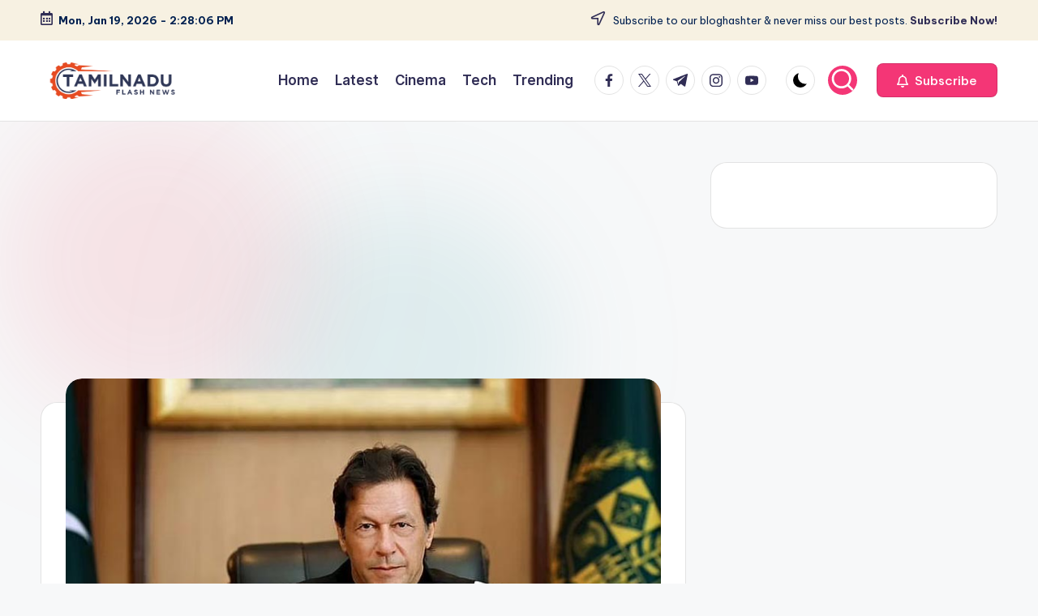

--- FILE ---
content_type: text/html; charset=utf-8
request_url: https://www.google.com/recaptcha/api2/aframe
body_size: 268
content:
<!DOCTYPE HTML><html><head><meta http-equiv="content-type" content="text/html; charset=UTF-8"></head><body><script nonce="Pd8xskBQ7_t_WX2w1Q3Jpg">/** Anti-fraud and anti-abuse applications only. See google.com/recaptcha */ try{var clients={'sodar':'https://pagead2.googlesyndication.com/pagead/sodar?'};window.addEventListener("message",function(a){try{if(a.source===window.parent){var b=JSON.parse(a.data);var c=clients[b['id']];if(c){var d=document.createElement('img');d.src=c+b['params']+'&rc='+(localStorage.getItem("rc::a")?sessionStorage.getItem("rc::b"):"");window.document.body.appendChild(d);sessionStorage.setItem("rc::e",parseInt(sessionStorage.getItem("rc::e")||0)+1);localStorage.setItem("rc::h",'1768832884600');}}}catch(b){}});window.parent.postMessage("_grecaptcha_ready", "*");}catch(b){}</script></body></html>